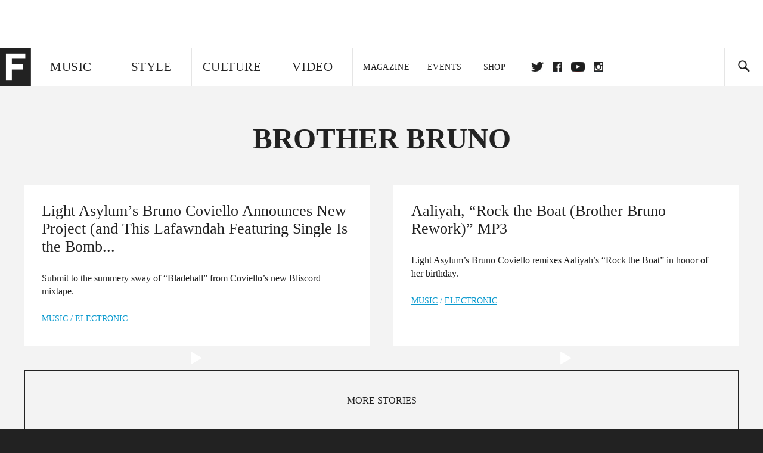

--- FILE ---
content_type: text/html; charset=utf-8
request_url: https://www.google.com/recaptcha/api2/aframe
body_size: 268
content:
<!DOCTYPE HTML><html><head><meta http-equiv="content-type" content="text/html; charset=UTF-8"></head><body><script nonce="7lTpqYfBCR5HrCJmGN_A2w">/** Anti-fraud and anti-abuse applications only. See google.com/recaptcha */ try{var clients={'sodar':'https://pagead2.googlesyndication.com/pagead/sodar?'};window.addEventListener("message",function(a){try{if(a.source===window.parent){var b=JSON.parse(a.data);var c=clients[b['id']];if(c){var d=document.createElement('img');d.src=c+b['params']+'&rc='+(localStorage.getItem("rc::a")?sessionStorage.getItem("rc::b"):"");window.document.body.appendChild(d);sessionStorage.setItem("rc::e",parseInt(sessionStorage.getItem("rc::e")||0)+1);localStorage.setItem("rc::h",'1769192976849');}}}catch(b){}});window.parent.postMessage("_grecaptcha_ready", "*");}catch(b){}</script></body></html>

--- FILE ---
content_type: application/javascript
request_url: https://www.thefader.com/packs/js/434-0732d8fb275b01d6ad06.js
body_size: 13783
content:
(self.webpackChunkapp=self.webpackChunkapp||[]).push([[434],{544:function(e,t,s){"use strict";s.r(t);var a=s(6540);class i extends a.Component{constructor(e){super(e),this.state={items:[],count:0,isLoading:!1},this.loadMoreItems=this.loadMoreItems.bind(this)}componentDidMount(){console.log("InfiniteList componentDidMount")}isItemLoaded=({index:e})=>!!this.state.items[e];async loadMoreItems(){if(console.log("loadMoreItems: "),this.state.isLoading)return;this.setState({isLoading:!0}),console.log("loadMoreItems loading...");let e=await fetch("/fashion/infinite_load_more"),t=await e.json();console.log("data: ",t);let s=this.state.items;return s.push(t),this.setState({items:s,isLoading:!1,count:s.length}),console.log("loadMoreItems loaded."),t}renderItem=({index:e,style:t})=>{let s;if(console.log("renderItem: ",e),this.isItemLoaded({index:e})){const t=this.state.items[e];console.log("item: ",t),s="loaded",s=t.html}else s="Loading...";return a.createElement("div",{style:t,dangerouslySetInnerHTML:{__html:s}})};renderItems(){return this.state.items.map((e,t)=>this.renderItem(t))}render(){return console.log("InfiniteList render"),a.createElement("div",{className:"fashion-vertical"},this.renderItems())}}t.default=i},1030:function(e,t,s){"use strict";s.r(t);var a=s(6540),i=s(9068),n=s(713),o=s(22);const r=[];console.log("itemCount: ",1e3);var l=r.length+1;console.log("rowCount: ",l);class c extends a.Component{constructor(e){super(e),this.state={items:[],count:0,isLoading:!1},this.loadMoreItems2=this.loadMoreItems2.bind(this)}componentDidMount(){console.log("FashionList componentDidMount")}isItemLoaded=({index:e})=>!!this.state.items[e];loadMoreItems=(e,t)=>{if(console.log("loadMoreItems: ",e,t),!this.state.isLoading)return this.setState({isLoading:!0}),console.log("loadNextPage loading..."),fetch(`/fashion/load_more?start_index=${e}&stop_index=${t}`).then(e=>{let t=e.json();console.log("data: ",t);let s=this.state.items;s.push(e),this.setState({items:s,isLoading:!1,count:s.length}),console.log("loadNextPage loaded.")})};async loadMoreItems2(e,t){if(console.log("loadMoreItems: ",e,t),this.state.isLoading)return;this.setState({isLoading:!0}),console.log("loadMoreItems loading...");let s=await fetch(`/fashion/load_more?start_index=${e}&stop_index=${t}`),a=await s.json();console.log("data: ",a);let i=this.state.items;return i.push(a),this.setState({items:i,isLoading:!1,count:i.length+1}),console.log("loadMoreItems loaded."),a}renderItem=({index:e,style:t})=>{let s;if(console.log("renderItem: ",e),this.isItemLoaded({index:e})){const t=this.state.items[e];console.log("item: ",t),s="loaded",s=t.html}else s="Loading...";return a.createElement("div",{style:t,dangerouslySetInnerHTML:{__html:s}})};render(){console.log("FashionList render");let e=this.state.count+1;return a.createElement("div",{className:"fashion-vertical"},a.createElement(n.Ay,null,({height:t,width:s})=>a.createElement(o.A,{isItemLoaded:this.isItemLoaded,itemCount:e,loadMoreItems:this.loadMoreItems2},({onItemsRendered:n,ref:o})=>a.createElement(i.Y1,{className:"List",height:t,itemCount:e,itemSize:300,width:s,onItemsRendered:n,ref:o},this.renderItem))))}}t.default=c},1093:function(e,t,s){"use strict";s.r(t);var a=s(6540);class i extends a.Component{constructor(e){super(e),this.state={hasError:!1}}static getDerivedStateFromError(e){return{hasError:!0}}componentDidCatch(e,t){console.log("AppleMusic error: ",e),console.log("AppleMusic error info: ",t)}render(){if(this.state.hasError){let e="apple-music-player song";return a.createElement("div",{className:e},a.createElement("div",{className:"am__loading"},a.createElement("div",{className:"am__loading__logo"},a.createElement("span",{className:"logo"}))),a.createElement("div",{className:"error-message"},"We're sorry but something went wrong."))}return this.props.children}}t.default=i},1389:function(e,t,s){"use strict";e.exports=s.p+"static/components/apple_music/addToLib-ba72636bb68c80c6b260.png"},1544:function(e,t,s){"use strict";s.r(t);var a=s(6540);class i extends a.Component{render(){return a.createElement("div",null,a.createElement("div",{dangerouslySetInnerHTML:{__html:'\n<?xml version="1.0" encoding="UTF-8" standalone="no"?>\n<svg\nxmlns:dc="http://purl.org/dc/elements/1.1/"\nxmlns:cc="http://web.resource.org/cc/"\nxmlns:rdf="http://www.w3.org/1999/02/22-rdf-syntax-ns#"\nxmlns:svg="http://www.w3.org/2000/svg"\nxmlns="http://www.w3.org/2000/svg"\nxml:space="preserve"\nversion="1.0"\nid="layer1"\nwidth="30px" height="30px"\nviewBox="0 0 75 75"><metadata\nid="metadata1"><rdf:RDF><cc:Work\nrdf:about=""><dc:format>image/svg+xml</dc:format><dc:type\nrdf:resource="http://purl.org/dc/dcmitype/StillImage" /></cc:Work></rdf:RDF></metadata><g\nid="g1"><polygon\nid="polygon1"\npoints="39.389,13.769 22.235,28.606 6,28.606 6,47.699 21.989,47.699 39.389,62.75 39.389,13.769"\nstyle="stroke:#111111;stroke-width:5;stroke-linejoin:round;fill:#111111;"\n/><path id="path1"\nd="M 48.128,49.03 C 50.057,45.934 51.19,42.291 51.19,38.377 C 51.19,34.399 50.026,30.703 48.043,27.577"\nstyle="fill:none;stroke:#111111;stroke-width:5;stroke-linecap:round"/>\n<path id="path2"\nd="M 55.082,20.537 C 58.777,25.523 60.966,31.694 60.966,38.377 C 60.966,44.998 58.815,51.115 55.178,56.076"\nstyle="fill:none;stroke:#111111;stroke-width:5;stroke-linecap:round"/>\n<path id="path1"\nd="M 61.71,62.611 C 66.977,55.945 70.128,47.531 70.128,38.378 C 70.128,29.161 66.936,20.696 61.609,14.01"\nstyle="fill:none;stroke:#111111;stroke-width:5;stroke-linecap:round"/>\n</g>\n</svg>'}}))}}t.default=i},1602:function(e,t,s){"use strict";e.exports=s.p+"static/components/apple_music/pause-0669e6e24e4ccb406e1d.png"},1797:function(){React.Component},1937:function(e,t,s){"use strict";e.exports=s.p+"static/components/apple_music/am-logo-with-fader5-435172e45924835855a1.png"},2380:function(e,t,s){"use strict";e.exports=s.p+"static/components/apple_music/am-logo-black-fa0d10fd20c848a9b803.png"},2603:function(e,t,s){"use strict";s.r(t);var a=s(6540);class i extends a.Component{render(){return a.createElement("div",null,"I'm the footer")}}i.propTypes={}},2878:function(e,t,s){"use strict";s.r(t);var a=s(6540),i=s(8849);class n extends a.Component{constructor(e){super(e);let t=0;this.props.mediaItem.relationships.tracks.data.map(e=>t+=e.attributes.durationInMillis),this.state={totalDurationInMillis:t}}getTime(e){e&&!isNaN(e)||(e=0);const t=1e3*Math.round(e/1e3),s=new Date(t);return`${s.getUTCHours()} Hours, ${s.getUTCMinutes()} Minutes`}getReleased(){return new Date(this.props.mediaItem.attributes.releaseDate).toDateString()}getUpdated(){return new Date(this.props.mediaItem.attributes.lastModifiedDate).toDateString()}getReleasedOrUpdated(){return this.props.mediaItem.attributes.releaseDate?a.createElement("div",{className:"am__tracklist__footer__release"},"Released: ",this.getReleased()):a.createElement("div",{className:"am__tracklist__footer__release"},"Updated: ",this.getUpdated())}render(){let e=this.props.mediaItem.relationships.tracks.data.map((e,t)=>a.createElement(i.default,{music:this.props.music,track:e,index:t,key:e.id,mediaType:this.props.mediaType})),t=this.getTime(this.state.totalDurationInMillis),s="";return this.props.mediaItem.attributes.description&&(s=a.createElement("div",{className:"am__tracklist__editorial"},a.createElement("div",{className:"notes"},this.props.mediaItem.attributes.description.short))),a.createElement("div",{className:"am__tracklist playlist top-gradient-visible"},s,a.createElement("ul",{className:"am__tracklist__tracks"},e),a.createElement("div",{className:"am__tracklist__footer"},a.createElement("div",{className:"am__tracklist__footer__duration"},this.props.mediaItem.relationships.tracks.data.length," Songs,"," ",t),this.getReleasedOrUpdated(),a.createElement("div",{className:"am__tracklist__footer__copyright"},this.props.mediaItem.attributes.copyright)))}}t.default=n},2954:function(e,t,s){"use strict";e.exports=s.p+"static/components/apple_music/am-logo-with-fader6-d67309700d9a81310a35.png"},3230:function(e,t,s){"use strict";s.r(t);var a=s(6540),i=s(9827),n=s(7612),o=(s(1093),s(4509)),r=s(2878);class l extends a.Component{constructor(e){super(e),this.developerToken="eyJhbGciOiJFUzI1NiIsInR5cCI6IkpXVCIsImtpZCI6IkFEMzgzNUtLQzQifQ.eyJpYXQiOjE2MDQxNzYzMzEsImV4cCI6MTYxOTcyODMzMSwiaXNzIjoiSEZFNVRBQzdOVCJ9.S4tpEufpb2wfSO6BlrN_h6_jOSYz0vOubyYA_ccROG6qmBrkXUlv74JI5cMY_wvZTN1EPc6MO8EhlMHLpvD44w",MusicKit.configure({developerToken:this.developerToken,app:{name:"The FADER",build:"1"}}),this.music=MusicKit.getInstance(),this.state={mediaItem:null,isPlaying:!1,isLoading:!1,playbackTime:0,isAuthorized:this.music.isAuthorized,nowPlayingItem:null,isOverlay:!1,showUpsell:!1,showLogout:!1,upsellClosed:!1},this.props.song_id?(this.state.mediaType="song",this.state.mediaId=this.props.song_id):this.props.playlist_id?(this.state.mediaType="playlist",this.state.mediaId=this.props.playlist_id):this.props.album_id&&(this.state.mediaType="album",this.state.mediaId=this.props.album_id),this.handlePlaybackTimeDidChange=this.handlePlaybackTimeDidChange.bind(this),this.handlePlaybackStateDidChange=this.handlePlaybackStateDidChange.bind(this),this.handleAuthorizationStatusDidChange=this.handleAuthorizationStatusDidChange.bind(this),this.handleMediaItemDidChange=this.handleMediaItemDidChange.bind(this),this.signIn=this.signIn.bind(this),this.signOut=this.signOut.bind(this),this.closeUpsellModal=this.closeUpsellModal.bind(this),this.closeLogoutModal=this.closeLogoutModal.bind(this),this.tryItNow=this.tryItNow.bind(this),this.showLogoutModal=this.showLogoutModal.bind(this),this.play=this.play.bind(this)}componentDidMount(){console.log("AppleMusic componentDidMount"),document.addEventListener("musickitloaded",function(){console.log("componentDidMount musickitloaded")}),this.sendGaEvent("willLoad"),this.setup(),this.music.addEventListener(MusicKit.Events.playbackTimeDidChange,this.handlePlaybackTimeDidChange),this.music.addEventListener(MusicKit.Events.playbackStateDidChange,this.handlePlaybackStateDidChange),this.music.addEventListener(MusicKit.Events.authorizationStatusDidChange,this.handleAuthorizationStatusDidChange),this.music.addEventListener(MusicKit.Events.mediaItemDidChange,this.handleMediaItemDidChange)}getPlayerType(){return this.props.playlist_id?"Playlist":this.props.album_id?"Album":"Song"}getMediaId(){return this.props.playlist_id?this.props.playlist_id:this.props.album_id?this.props.album_id:this.props.song_id}getMetaInfo(){if(this.state.mediaItem)return this.props.playlist_id?this.state.mediaItem.attributes.name+" - "+this.state.mediaItem.attributes.curatorName:(this.props.album_id,this.state.mediaItem.attributes.name+" - "+this.state.mediaItem.attributes.artistName)}async setup(){let e;"song"==this.state.mediaType?(e=await this.music.api.song(this.props.song_id),await this.music.setQueue({song:e.id})):"playlist"==this.state.mediaType?(e=await this.music.api.playlist(this.props.playlist_id),await this.music.setQueue({playlist:e.id})):"album"==this.state.mediaType&&(e=await this.music.api.album(this.props.album_id),await this.music.setQueue({album:e.id})),console.log("setup, check queue: ",this.music.player._queue),this.setState({mediaItem:e,isPlaying:!1,isLoading:!1}),this.sendGaEvent("didLoad"),this.sendFbEvent("Apple_player_impressions")}sendGaEvent(e){(0,window.ga)("send","event",{eventCategory:"Apple Music Player",eventAction:e,eventLabel:this.getPlayerType(),dimension15:this.getMetaInfo()})}sendFbEvent(e){var t,s,a,i,n,o;t=window,s=document,a="script",t.fbq||(i=t.fbq=function(){i.callMethod?i.callMethod.apply(i,arguments):i.queue.push(arguments)},t._fbq||(t._fbq=i),i.push=i,i.loaded=!0,i.version="2.0",i.queue=[],(n=s.createElement(a)).async=!0,n.src="https://connect.facebook.net/en_US/fbevents.js",(o=s.getElementsByTagName(a)[0]).parentNode.insertBefore(n,o)),fbq("init","1585976395046779"),fbq("trackSingleCustom","1585976395046779",e),console.log("sent fb event: ",e)}handlePlaybackTimeDidChange(){!this.state.isAuthorized&&this.state.playbackTime>=15&&!this.state.upsellClosed&&"2"!=this.props.version&&this.setState({showUpsell:!0,isOverlay:!0}),this.setState({playbackTime:this.state.playbackTime+1})}async handlePlaybackStateDidChange(){if(console.log("handlePlaybackStateDidChange: ",MusicKit.PlaybackStates[this.music.player.playbackState]),this.music.player.playbackState==MusicKit.PlaybackStates.loading)this.setState({isLoading:!0});else if(this.music.player.playbackState==MusicKit.PlaybackStates.playing)this.setState({isPlaying:!0,isLoading:!1}),this.sendGaEvent("didPlay"),this.sendFbEvent("Apple_player_play");else if(this.music.player.playbackState==MusicKit.PlaybackStates.ended)"song"==this.state.mediaType&&(await this.music.player.pause(),this.setState({isPlaying:!1,isLoading:!1}));else if(this.music.player.playbackState==MusicKit.PlaybackStates.paused){let e=!1,t=!1;"2"==this.props.version||this.state.isAuthorized||(e=!0,t=!0),this.setState({isPlaying:!1,isOverlay:e,showUpsell:t}),this.sendGaEvent("didPause")}}async handleAuthorizationStatusDidChange(){this.music.isAuthorized?(this.setState({isAuthorized:!0,isOverlay:!1,showUpsell:!1}),await this.setup(),this.sendGaEvent("didAuthorize"),this.sendFbEvent("Apple_user")):(this.setState({isAuthorized:!1,isOverlay:!1,showLogout:!1}),await this.setup(),this.sendGaEvent("didUnauthorize"))}handleMediaItemDidChange(){let e=this.music.player.nowPlayingItem;this.setState({nowPlayingItem:e})}async play(){console.log("play"),this.sendGaEvent("willPlay"),await this.music.player.play()}async skip(){this.sendGaEvent("willSkip"),await this.music.player.skipToNextItem()}async pause(){this.sendGaEvent("willPause"),await this.music.player.pause()}async signIn(){this.sendGaEvent("willAuthorize"),await this.music.authorize()}async signOut(){this.sendGaEvent("willUnauthorize"),await this.music.unauthorize()}showLogoutModal(){this.setState({isOverlay:!0,showLogout:!0})}closeUpsellModal(){this.setState({isOverlay:!1,showUpsell:!1,upsellClosed:!0})}closeLogoutModal(){this.setState({isOverlay:!1,showLogout:!1})}tryItNow(){let e="";e="2"==this.props.version?"song"==this.state.mediaType?"https://music.apple.com/subscribe?app=music&mttnsiteid=125115&mttnagencyid=2433&mttncc=US&mttnpid=361319&itscg=20300&itsct=rv_eve&mttnsubad=20110006536&country_code=US&at=1010lsF4&ct=20110006536&HOLD":"album"==this.state.mediaType?"https://music.apple.com/subscribe?app=music&mttnsiteid=125115&mttnagencyid=2433&mttncc=US&mttnpid=361319&itscg=20300&itsct=rv_eve&mttnsubad=20110006537&country_code=US&at=1010lsF4&ct=20110006537&HOLD":"https://music.apple.com/subscribe?app=music&mttnsiteid=125115&mttnagencyid=2433&mttncc=US&mttnpid=361319&itscg=20300&itsct=rv_eve&mttnsubad=20110006538&country_code=US&at=1010lsF4&ct=20110006538&HOLD":"https://music.apple.com/subscribe?app=music&mttnsiteid=125115&mttnagencyid=2433&mttncc=US&mttnpid=361319&itscg=20300&itsct=rv_eve&mttnsubad=20110006174&country_code=US&at=1010lsF4&ct=20110006174",this.sendGaEvent("willTry"),this.sendFbEvent("Apple_player_free_trial"),console.log("tryItNowLink: ",e),window.open(e,"_new")}render(){if(null==this.state.mediaItem){let e="apple-music-player ".concat(this.state.mediaType);return a.createElement("div",{className:e},a.createElement("div",{className:"am__loading"},a.createElement("div",{className:"am__loading__logo"},a.createElement("span",{className:"logo"}))))}var e=this.renderPlayer();return a.createElement("div",null,e)}renderSignIn(){return this.state.isAuthorized?a.createElement("button",{className:"am__header__auth authorized",onClick:this.showLogoutModal},a.createElement("span",{className:"icon"})):a.createElement("button",{className:"am__header__auth unauthorized",onClick:this.signIn},"Sign In For Full Playback")}renderTrackList(){return a.createElement(r.default,{music:this.music,mediaItem:this.state.mediaItem,mediaType:this.state.mediaType})}renderPlayer(){let e="",t="",s="",i="apple-music-player ".concat(this.state.mediaType);this.state.isOverlay&&(i+=" overlay"),"2"==this.props.version&&(i=i.concat(" version2")),i=this.state.isAuthorized?i.concat(" authorized"):i.concat(" unauthorized");let n="";"2"==this.props.version&&(n=this.renderPop());let r="";"playlist"!=this.state.mediaType&&"album"!=this.state.mediaType||(r=this.renderTrackList()),this.state.mediaItem&&(e=this.renderArtwork(),t=this.state.mediaItem.attributes.name,"song"==this.state.mediaType||"album"==this.state.mediaType?s=this.state.mediaItem.attributes.artistName:"playlist"==this.state.mediaType&&(s=this.state.mediaItem.attributes.curatorName)),this.state.nowPlayingItem&&("song"==this.state.mediaType?s=this.state.nowPlayingItem.attributes.artistName+" \u2014 "+this.state.nowPlayingItem.title:"playlist"==this.state.mediaType?(t=this.state.nowPlayingItem.attributes.name,s=this.state.nowPlayingItem.attributes.artistName+" \u2014 "+this.state.mediaItem.attributes.curatorName):"album"==this.state.mediaType&&(t=this.state.nowPlayingItem.attributes.name,s=this.state.nowPlayingItem.attributes.artistName+" \u2014 "+this.state.mediaItem.attributes.name));let l=this.state.mediaItem.attributes.description?a.createElement("p",{className:"description"},this.state.mediaItem.attributes.description.short):"",c="playlist"==this.state.mediaType||"album"==this.state.mediaType?a.createElement("div",null,a.createElement("div",{className:"song__count"},this.state.mediaItem.relationships.tracks.data.length," Songs"),l):"",d="";return d=this.state.nowPlayingItem?"explicit"==this.state.nowPlayingItem.attributes.contentRating?"badge explicit":"badge":"explicit"==this.state.mediaItem.attributes.contentRating?"badge explicit":"badge",a.createElement("div",{className:i},a.createElement("div",{className:"am__container"},a.createElement("div",{className:"am__header"},a.createElement("button",{className:"am__header__logo"},a.createElement("span",{className:"logo"})),this.renderSignIn()),a.createElement("div",{className:"am__body"},a.createElement("div",{className:"am__artwork"},a.createElement("div",{onClick:this.play,className:"am__artwork__container"},e),c),a.createElement("div",{className:"am__lcd"},a.createElement("div",{className:"am__info"},a.createElement("div",{onClick:this.play,className:"am__info__name"},a.createElement("span",{className:"name"},t),a.createElement("span",{className:d})),a.createElement("div",{className:"am__info__sub"},a.createElement("span",null,s))),a.createElement("div",{className:"am__controls"},a.createElement("div",{className:"am__controls__container"},this.renderControl(),a.createElement(o.default,{mediaItem:this.state.nowPlayingItem,music:this.music}),a.createElement("div",{className:"am__scrub__time"},a.createElement("span",{className:"time"},this.getCurrentPlaybackDuration())),a.createElement("button",{className:"am__share"})))))),n,r,this.renderUpsellModal(),this.renderLogoutModal())}renderPop(){return a.createElement("div",{className:"am__pop"},a.createElement("div",{className:"am__modal__ctas"},a.createElement("button",{className:"cta",onClick:this.tryItNow},"Start Free Trial"),a.createElement("button",{className:"login",onClick:this.signIn},"Sign In For Full Playback")),a.createElement("div",{className:"am__modal__copy"},"Play FADER approved playlists, songs, and albums. New members get 3 months free. ",a.createElement("span",null,"Terms apply.")))}getCurrentPlaybackDuration(){return this.getTime(1e3*this.music.player.currentPlaybackTimeRemaining)}getTime(e){e&&!isNaN(e)||(e=0);const t=1e3*Math.round(e/1e3),s=new Date(t);return`${s.getUTCMinutes()}:${String(`0${s.getUTCSeconds()}`).slice(-2)}`}renderArtwork(){let e=MusicKit.formatArtworkURL(this.state.mediaItem.attributes.artwork,600,600);return a.createElement("img",{src:e})}renderControl(){if(this.state.isLoading)return a.createElement("div",{className:"am__control"},a.createElement("div",{className:"am__controls__spinner"},a.createElement(i.g,{icon:n.z1})));let e="playlist"==this.state.mediaType||"album"==this.state.mediaType?a.createElement("button",{class:"skip",onClick:this.skip.bind(this)},a.createElement("span",{class:"icon"})):"",t=this.state.isPlaying?a.createElement("button",{className:"pause",onClick:this.pause.bind(this)},a.createElement("span",{className:"icon"})):a.createElement("button",{className:"play",onClick:this.play},a.createElement("span",{className:"icon"}));return a.createElement("div",{className:"am__control"},t,e)}renderUpsellModal(){let e="am__modal am__modal--upsell";return this.state.showUpsell?e+=" show":e+=" hide",a.createElement("div",{className:e},a.createElement("div",{className:"am__modal__overlay"}),a.createElement("button",{className:"am__modal__close",onClick:this.closeUpsellModal}),a.createElement("div",{className:"am__modal__bg"},a.createElement("div",{className:"am__modal__content"},a.createElement("div",{className:"am__modal__logo"}),a.createElement("div",{className:"am__modal__copy"},"Play FADER approved playlists, songs, and albums. New members get 3 months free. ",a.createElement("span",null,"Terms apply.")),a.createElement("div",{className:"am__modal__ctas"},a.createElement("button",{className:"cta",onClick:this.tryItNow},"Start Free Trial"),a.createElement("button",{className:"login",onClick:this.signIn},"Sign In For Full Playback")))))}renderLogoutModal(){let e="am__modal am__modal--logout";return this.state.showLogout?e+=" show":e+=" hide",a.createElement("div",{className:e},a.createElement("div",{className:"am__modal__overlay"}),a.createElement("button",{className:"am__modal__close",onClick:this.closeLogoutModal}),a.createElement("div",{className:"logout-modal__bg"},a.createElement("div",{className:"logout-modal__content"},a.createElement("div",{className:"logout-modal__icon"}),a.createElement("div",{className:"logout-modal__container"},a.createElement("div",{className:"logout-modal__message"},"You're signed in to Apple\xa0Music."," "),a.createElement("button",{className:"logout-modal__button",onClick:this.signOut},"Sign Out")))))}}t.default=l},3263:function(e,t,s){"use strict";s.r(t);var a=s(6540),i=(s(4479),s(9410),s(7579));class n extends a.Component{constructor(e){let t;super(e),console.log("items: ",e),t=e.initialItems?JSON.parse(e.initialItems):[],this.state={items:t,isLoading:!1,isEndReached:!1},this.onReachThreshold=this.onReachThreshold.bind(this),this.renderList=this.renderList.bind(this),this.setDangerousHtml=this.setDangerousHtml.bind(this)}loadMorePath=()=>`load_more?page=${this.state.items.length}`;async onReachThreshold(){console.log("onReachThreshold"),this.setState({isLoading:!0}),console.log("loading...");let e=await fetch(this.loadMorePath()),t=await e.json();console.log("data: ",t),this.setState(({items:e})=>({isLoading:!1,items:e.concat(t)})),this.afterAddItems()}afterAddItems=()=>{console.log("afterAddItems")};renderItems=()=>this.state.items.map(e=>this.renderItem(e));renderItem=e=>a.createElement("div",{className:this.props.itemClassName,key:e.id});renderList(e){let t=e.sentinel;return console.log("renderList: ",t),a.createElement("div",{className:this.props.className},this.renderItems(),t)}render(){return a.createElement(i.default,{throttle:100,threshold:2e3,isLoading:this.state.isLoading,hasMore:!this.state.isEndReached,onLoadMore:this.onReachThreshold,render:this.renderList})}setDangerousHtml(e,t){if(null===t)return;const s=document.createRange();s.selectNodeContents(t),s.deleteContents(),t.appendChild(s.createContextualFragment(e))}}t.default=n},3651:function(){React.Component},3779:function(){},3962:function(e,t,s){"use strict";s.r(t);var a=s(6540),i=s(9410);class n extends a.Component{constructor(e){let t;super(e),console.log("items: ",e),t=e.initialItems?JSON.parse(e.initialItems):[],this.state={items:t,isLoading:!1,isEndReached:!1},this.onReachThreshold=this.onReachThreshold.bind(this)}async onReachThreshold(){console.log("onReachThreshold"),this.setState({isLoading:!0}),console.log("loading...");let e=await fetch(`/fashion/infinite_load_more?page=${this.state.items.length}`),t=await e.json();console.log("data: ",t),this.setState(({items:e})=>({isLoading:!1,items:e.concat(t)}))}renderItems=()=>this.state.items.map(e=>a.createElement("div",{key:e.id,dangerouslySetInnerHTML:{__html:e.html}}));render(){return a.createElement("div",{class:"fashion-vertical"},a.createElement(i.InfiniteScroll,{throttle:100,threshold:2e3,isLoading:this.state.isLoading,hasMore:!this.state.isEndReached,onLoadMore:this.onReachThreshold},this.renderItems(),this.state.isLoading&&a.createElement("li",{className:"InfiniteList__Item"},"Loading...")))}}t.default=n},4077:function(e,t,s){"use strict";e.exports=s.p+"static/components/apple_music/explicit-c2dc60325238e31bbee8.svg"},4274:function(){React.Component},4387:function(e,t,s){"use strict";s.r(t)},4509:function(e,t,s){"use strict";s.r(t);var a=s(6540);class i extends a.Component{constructor(e){super(e),this.state={isScrubbing:!1,scrubbingPosition:0},this.onStartScrubbing=this.onStartScrubbing.bind(this),this.onEndScrubbing=this.onEndScrubbing.bind(this),this.onScrub=this.onScrub.bind(this),this.getCurrentPlaybackDuration=this.getCurrentPlaybackDuration.bind(this),this.getCurrentPlaybackTime=this.getCurrentPlaybackTime.bind(this),this.music=MusicKit.getInstance()}getCurrentPlaybackDuration(){return 7.8}getCurrentPlaybackTime(){return 3.23}getScrubberValue(){return this.state.isScrubbing?this.state.scrubbingPosition:this.props.music.player?this.props.music.player.currentPlaybackTime:0}onScrub(e){this.setState({scrubbingPosition:e.target.value})}onStartScrubbing(e){this.setState({isScrubbing:!0,scrubbingPosition:e.target.value})}async onEndScrubbing(e){await this.props.music.player.seekToTime(e.target.value),this.setState({isScrubbing:!1,scrubbingPosition:null})}render(){return a.createElement("div",{className:"am__scrub"},a.createElement("div",{className:"am__scrub__progress_bar"},this.renderProgress()))}getDuration(){return this.props.mediaItem?this.props.music.isAuthorized?this.props.mediaItem.attributes.durationInMillis/1e3:30:0}timeToPercent(e,t){return 0===t?0:Math.floor(100*e/t)}getCurrentBufferedProgress(){return this.props.music.player.currentBufferedProgress}renderProgress(){const e=this.props.music?this.getCurrentBufferedProgress():0,t=this.getDuration(),s=this.props.music?this.timeToPercent(this.props.music.player.currentPlaybackTime,t):0,i="#dadae1",n="#a4aab3";return a.createElement("input",{className:"progress_bar",style:{background:`linear-gradient(\n            to right,\n            ${n} 0%,\n            ${n} ${s}%,\n            ${i} ${s}%,\n            ${i} ${e}%,\n            #eeeeee ${e}%,\n            #eeeeee 100%\n          ) no-repeat`},type:"range",value:this.getScrubberValue(),onChange:this.onScrub,onMouseDown:this.onStartScrubbing,onTouchStart:this.onStartScrubbing,onMouseUp:this.onEndScrubbing,onTouchEnd:this.onEndScrubbing,min:0,max:t,step:1})}getTime(e){e&&!isNaN(e)||(e=0);const t=1e3*Math.round(e/1e3),s=new Date(t);return`${s.getUTCMinutes()}:${String(`0${s.getUTCSeconds()}`).slice(-2)}`}}t.default=i},4877:function(e,t,s){"use strict";s.r(t)},5032:function(e,t,s){"use strict";e.exports=s.p+"static/components/apple_music/play-8996272cf4862130ce2a.png"},5190:function(e,t,s){"use strict";e.exports=s.p+"static/components/apple_music/user2-e68e91d99d48fb82d2e5.svg"},5501:function(e,t,s){"use strict";s.r(t);var a=s(6540),i=(s(9410),s(7579)),n=s(9814);class o extends a.Component{constructor(e){let t,s;super(e),console.log("items: ",e),t=e.initialItems?JSON.parse(e.initialItems):[],s=!(!t[0]||!t[0].is_end_reached)&&t[0].is_end_reached,this.state={items:t,isLoading:!1,isEndReached:t[0].is_end_reached},this.onReachThreshold=this.onReachThreshold.bind(this),this.renderList=this.renderList.bind(this)}loadMorePath=()=>{let e=window.location,t=e.protocol+"//"+e.host+e.pathname,s=e.search.split("?")[1];return t=`${t}/load_more?page=${this.state.items.length}`,s&&(t=t+"&"+s),t};async onReachThreshold(){console.log("onReachThreshold"),this.setState({isLoading:!0}),console.log("loading...");let e=await fetch(this.loadMorePath()),t=await e.json();console.log("data: ",t),this.setState(({items:e})=>({isLoading:!1,items:e.concat(t),isEndReached:t.is_end_reached})),this.afterAddItems()}afterAddItems=()=>{console.log("afterAddItems")};renderItem=e=>a.createElement(n.default,{itemClassName:this.props.itemClassName,key:e.id,item:e});renderItems=()=>this.state.items.map(e=>this.renderItem(e));renderList(e){let t=e.sentinel;return console.log("renderList: ",t),a.createElement("div",{className:this.props.className},this.renderItems(),t)}render(){return a.createElement(i.default,{throttle:100,threshold:2e3,isLoading:this.state.isLoading,hasMore:!this.state.isEndReached,onLoadMore:this.onReachThreshold,render:this.renderList})}}t.default=o},5737:function(e,t,s){"use strict";s.r(t);var a=s(6540),i=s(9016);class n extends a.Component{render(){return console.log("TopExpanded"),a.createElement("section",{class:"top"},a.createElement("div",{class:"top-upper"},a.createElement("div",{class:"top-left"}),a.createElement("div",{class:"top-middle"},a.createElement("div",{class:"site-logo"},a.createElement("a",{href:"/"},a.createElement(i.default,null)))),a.createElement("div",{class:"top-right"})),a.createElement("div",{class:"top-lower"},a.createElement("div",{class:"top-left"}),a.createElement("div",{class:"top-middle"},a.createElement("div",{class:"nav-link"},a.createElement("a",{href:"/music"},"MUSIC")),a.createElement("div",{class:"nav-link"},a.createElement("a",{href:"/style"},"STYLE")),a.createElement("div",{class:"nav-link"},a.createElement("a",{href:"/culture"},"CULTURE")),a.createElement("div",{class:"nav-link"},a.createElement("a",{href:"/magazine"},"MAGAZINE")),a.createElement("div",{class:"nav-link"},a.createElement("a",{href:"https://shop.thefader.com"},"SHOP"))),a.createElement("div",{class:"top-right"},this.renderSocials())))}renderSocials(){return a.createElement("div",{class:"social-icons"},a.createElement("div",{id:"new_socials_bottom",class:"new_socials_footer  "},a.createElement("a",{target:"new",href:"https://www.facebook.com/sharer/sharer.php?u=https%3A%2F%2Flocalhost%3A3000%2F2019%2F10%2F23%2Fwale-wow-thats-crazy-album-interview%3Futm_source%3Df%26utm_medium%3Dfb%26utm_campaign%3Dshare",class:"new_social_footer_button facebook new_social_share_button","data-ga-event-category":"Social Share","data-ga-event-label":"Facebook","data-ga-on":"click","data-ga-event-action":"cilck"},a.createElement("img",{class:"",width:"40",height:"40",src:"/assets/FDR_SocialSharing_Facebook-747312c39722d47504a80f02500b8d4ad2e36acf922bad1c83799db1bc77f605.png",alt:"Fdr socialsharing facebook"})),a.createElement("a",{target:"new",href:"https://twitter.com/intent/tweet?url=https%3A%2F%2Flocalhost%3A3000%2F2019%2F10%2F23%2Fwale-wow-thats-crazy-album-interview%3Futm_source%3Df%26utm_medium%3Dtw%26utm_campaign%3Dshare&text=Wale\u2019s push for clarity &via=thefader",class:"new_social_footer_button twitter new_social_share_button","data-ga-event-category":"Social Share","data-ga-event-label":"Twitter","data-ga-on":"click","data-ga-event-action":"cilck"},a.createElement("img",{class:"",width:"40",height:"40",src:"/assets/FDR_SocialSharing_Twitter-8d78f695280aa3f8a4461702c68e9fcbfd6042af1600c62d49fdec4b735fb57a.png",alt:"Fdr socialsharing twitter"}))))}renderSocialsSvg(){return a.createElement("div",{class:"social-icons"},a.createElement("div",{class:"social-icon"},a.createElement("a",{href:"#"},a.createElement("svg",{xmlns:"http://www.w3.org/2000/svg","aria-label":"Facebook",role:"img",viewBox:"0 0 512 512"},a.createElement("rect",{width:"512",height:"512",rx:"15%",fill:"#1877f2"}),a.createElement("path",{d:"M355.6 330l11.4-74h-71v-48c0-20.2 9.9-40 41.7-40H370v-63s-29.3-5-57.3-5c-58.5 0-96.7 35.4-96.7 99.6V256h-65v74h65v182h80V330h59.6z",fill:"#fff"})))),a.createElement("div",{class:"social-icon"},a.createElement("a",{href:"#"},a.createElement("svg",{xmlns:"http://www.w3.org/2000/svg","aria-label":"Twitter",role:"img",viewBox:"0 0 512 512"},a.createElement("rect",{width:"512",height:"512",rx:"15%",fill:"#1da1f3"}),a.createElement("path",{fill:"#fff",d:"M437 152a72 72 0 0 1-40 12 72 72 0 0 0 32-40 72 72 0 0 1-45 17 72 72 0 0 0-122 65 200 200 0 0 1-145-74 72 72 0 0 0 22 94 72 72 0 0 1-32-7 72 72 0 0 0 56 69 72 72 0 0 1-32 1 72 72 0 0 0 67 50 200 200 0 0 1-105 29 200 200 0 0 0 309-179 200 200 0 0 0 35-37"})))))}}t.default=n},5908:function(e,t,s){"use strict";s.r(t);var a=s(6540);class i extends a.Component{render(){return a.createElement("div",null,a.createElement("div",{dangerouslySetInnerHTML:{__html:'\n<?xml version="1.0" encoding="UTF-8" standalone="no"?>\n<svg\n   xmlns:dc="http://purl.org/dc/elements/1.1/"\n   xmlns:cc="http://creativecommons.org/ns#"\n   xmlns:rdf="http://www.w3.org/1999/02/22-rdf-syntax-ns#"\n   xmlns:svg="http://www.w3.org/2000/svg"\n   xmlns="http://www.w3.org/2000/svg"\n   xmlns:sodipodi="http://sodipodi.sourceforge.net/DTD/sodipodi-0.dtd"\n   xmlns:inkscape="http://www.inkscape.org/namespaces/inkscape"\n   xml:space="preserve"\n   version="1.0"\n   id="layer1"\n   width="30px"\n   height="30px"\n   viewBox="0 0 75 75"\n   inkscape:version="0.48.3.1 r9886"\n   sodipodi:docname="Mute_Icon.svg"><defs\n   id="defs3007" /><sodipodi:namedview\n   pagecolor="#ffffff"\n   bordercolor="#666666"\n   borderopacity="1"\n   objecttolerance="10"\n   gridtolerance="10"\n   guidetolerance="10"\n   inkscape:pageopacity="0"\n   inkscape:pageshadow="2"\n   inkscape:window-width="1920"\n   inkscape:window-height="1028"\n   id="namedview3005"\n   showgrid="false"\n   showguides="true"\n   inkscape:guide-bbox="true"\n   inkscape:zoom="0.649"\n   inkscape:cx="-282.4196"\n   inkscape:cy="171.8348"\n   inkscape:window-x="-8"\n   inkscape:window-y="-8"\n   inkscape:window-maximized="1"\n   inkscape:current-layer="g1"\n   inkscape:snap-smooth-nodes="false"\n   inkscape:object-paths="false"><sodipodi:guide\n     orientation="0,1"\n     position="42.491779,326.85984"\n     id="guide3009" /><sodipodi:guide\n     orientation="0,1"\n     position="118.64407,164.86903"\n     id="guide3011" /><sodipodi:guide\n     orientation="1,0"\n     position="324.34515,194.53005"\n     id="guide3005" /><sodipodi:guide\n     orientation="1,0"\n     position="462.63482,170.64715"\n     id="guide3007" /></sodipodi:namedview><metadata\n   id="metadata1"><rdf:RDF><cc:Work\n       rdf:about=""><dc:format>image/svg+xml</dc:format><dc:type\n         rdf:resource="http://purl.org/dc/dcmitype/StillImage" /><dc:title /></cc:Work></rdf:RDF></metadata><g\n   id="g1"><polygon\n   id="polygon1"\n   points="39.389,13.769 22.235,28.606 6,28.606 6,47.699 21.989,47.699 39.389,62.75 39.389,13.769"\n   style="stroke:#111111;stroke-width:5;stroke-linejoin:round;fill:#111111;" />\n\n<path\n   id="path3003"\n   d="M 48.651772,50.269646 69.395223,25.971024"\n   style="fill:none;stroke:#111111;stroke-width:5;stroke-linecap:round"\n   inkscape:connector-curvature="0"\n   sodipodi:nodetypes="cc" />\n<path\n   id="path3003-1"\n   d="M 69.395223,50.269646 48.651772,25.971024"\n   style="fill:none;stroke:#111111;stroke-width:5;stroke-linecap:round"\n   inkscape:connector-curvature="0"\n   sodipodi:nodetypes="cc" /></g>\n</svg>'}}))}}t.default=i},6338:function(e,t,s){"use strict";s.r(t);s(6540),s(4217)},6877:function(e,t,s){"use strict";s.r(t);var a=s(6540);class i extends a.Component{constructor(){super(),this.state={showNav:!1,showSearch:!1}}toggleNav(){console.log(this),console.log("toggleNav"),this.setState(e=>({showNav:!e.showNav}))}toggleSearch(){console.log("toggleSearch"),this.setState(e=>({showSearch:!e.showSearch}))}render(){if(this.state.showNav)var e=this.renderNav();else e="";if(this.state.showSearch){var t=this.renderSearch();s=""}else{t="";var s=this.renderTop()}return a.createElement("header",{className:"header"},s,t,e)}renderTop(){return a.createElement("div",{className:"top"},a.createElement("div",{className:"hamburger_wrap",onClick:this.toggleNav.bind(this),"data-ga-event-category":"Hamburger Nav Expand Mobile","data-ga-event-action":"click","data-ga-on":"click"},a.createElement("div",{className:"hamburger"},"ham")),a.createElement("div",{className:"header_logo_wrap","data-ga-event-category":"Logo Nav","data-ga-event-action":"click","data-ga-on":"click"},a.createElement("a",{href:"/"},a.createElement("div",{className:"header_logo"},"The FADER"))),a.createElement("div",{className:"search_wrap",onClick:this.toggleSearch.bind(this),"data-ga-event-category":"Search Nav Expand Mobile","data-ga-event-action":"click","data-ga-on":"click"},a.createElement("div",{className:"search"},"search")))}renderNav(){return a.createElement("div",{className:"nav_wrapper"},a.createElement("nav",null,a.createElement("a",{href:"/music","data-ga-event-category":"Music Nav Mobile","data-ga-event-action":"click","data-ga-on":"click"},"Music"),a.createElement("a",{href:"/style","data-ga-event-category":"Style Nav Mobile","data-ga-event-action":"click","data-ga-on":"click"},"Style"),a.createElement("a",{href:"/culture","data-ga-event-category":"Culture Nav Mobile","data-ga-event-action":"click","data-ga-on":"click"},"Culture"),a.createElement("a",{href:"/magazine","data-ga-event-category":"Magazine Nav Mobile","data-ga-event-action":"click","data-ga-on":"click"},"Magazine"),a.createElement("a",{href:"https://shop.thefader.com","data-ga-event-category":"Shop Nav Mobile","data-ga-event-action":"click","data-ga-on":"click"},"Shop")),a.createElement("div",{className:"sub_nav"},a.createElement("a",{href:"https://www.facebook.com/thefader",target:"new",className:"facebook","data-ga-event-category":"Facebook Nav Mobile","data-ga-event-action":"click","data-ga-on":"click"},"facebook"),a.createElement("a",{href:"https://twitter.com/thefader",target:"new",className:"twitter","data-ga-event-category":"Twitter Nav Mobile","data-ga-event-action":"click","data-ga-on":"click"},"twitter"),a.createElement("a",{href:"https://www.instagram.com/thefader",target:"new",className:"instagram","data-ga-event-category":"Instagram Nav Mobile","data-ga-event-action":"click","data-ga-on":"click"},"instagram")))}renderSearch(){return a.createElement("div",{className:"top"},a.createElement("form",{className:"search_form",action:"/search",method:"GET","data-ga-event-category":"Search Nav Execute Mobile","data-ga-event-action":"click","data-ga-on":"click"},a.createElement("input",{autoFocus:!0,type:"text",name:"query",placeholder:"Press Enter to Search"})),a.createElement("div",{className:"search_wrap",onClick:this.toggleSearch.bind(this)},a.createElement("div",{className:"search_close"},"close")))}}t.default=i},6900:function(e,t,s){var a={"./AppleMusicContainer":9612,"./AppleMusicContainer.js":9612,"./ArticleItem":7891,"./ArticleItem.js":7891,"./ArticleList":8992,"./ArticleList.js":8992,"./AudioToggle":7944,"./AudioToggle.js":7944,"./FInfiniteList":544,"./FInfiniteList.js":544,"./FashionList":1030,"./FashionList.js":1030,"./FashionList2":9950,"./FashionList2.js":9950,"./FashionListIO":6338,"./FashionListIO.js":6338,"./Header":6877,"./Header.js":6877,"./HeaderV4":8191,"./HeaderV4.js":8191,"./InfiniteScroll":7281,"./InfiniteScroll.js":7281,"./InfiniteScrollSimple":7579,"./InfiniteScrollSimple.js":7579,"./SectionItem":9814,"./SectionItem.js":9814,"./SectionList":5501,"./SectionList.js":5501,"./SectionList2":3263,"./SectionList2.js":3263,"./VerticalList":7786,"./VerticalList.js":7786,"./VerticalList2":3962,"./VerticalList2.js":3962,"./apple_music/AppleMusic":3230,"./apple_music/AppleMusic.js":3230,"./apple_music/AppleMusic.scss":4877,"./apple_music/ErrorBoundary":1093,"./apple_music/ErrorBoundary.js":1093,"./apple_music/PlayerTime":4509,"./apple_music/PlayerTime.js":4509,"./apple_music/TrackList":2878,"./apple_music/TrackList.js":2878,"./apple_music/TrackListItem":8849,"./apple_music/TrackListItem.js":8849,"./apple_music/addToLib.png":1389,"./apple_music/am-logo-black.png":2380,"./apple_music/am-logo-with-fader.png":9006,"./apple_music/am-logo-with-fader3.png":8839,"./apple_music/am-logo-with-fader5.png":1937,"./apple_music/am-logo-with-fader6.png":2954,"./apple_music/apple-with-fader2.png":9716,"./apple_music/close-modal.png":8156,"./apple_music/explicit.svg":4077,"./apple_music/pause.png":1602,"./apple_music/play.png":5032,"./apple_music/skip.png":8067,"./apple_music/slider.scss":4387,"./apple_music/user.svg":8204,"./apple_music/user2.svg":5190,"./header/AudioIconOff":5908,"./header/AudioIconOff.js":5908,"./header/AudioIconOn":1544,"./header/AudioIconOn.js":1544,"./infinite_scroll/EmailSection":4274,"./infinite_scroll/EmailSection.js":4274,"./infinite_scroll/InfiniteScrollArticle":8140,"./infinite_scroll/InfiniteScrollArticle.js":8140,"./infinite_scroll/InfiniteScrollFooter":2603,"./infinite_scroll/InfiniteScrollFooter.js":2603,"./infinite_scroll/RecommendedSection":8895,"./infinite_scroll/RecommendedSection.js":8895,"./infinite_scroll/RecommendedTitles":1797,"./infinite_scroll/RecommendedTitles.js":1797,"./infinite_scroll/RecommenedCards":3651,"./infinite_scroll/RecommenedCards.js":3651,"./spotify/spotify_playlist.es6":7718,"./spotify/spotify_playlist.es6.jsx":7718,"./v4/header/TopExpanded":5737,"./v4/header/TopExpanded.js":5737,"./v4/header/TopStatic":9550,"./v4/header/TopStatic.js":9550,"./v4/header/logo":9016,"./v4/header/logo.js":9016};function i(e){var t=n(e);return s(t)}function n(e){if(!s.o(a,e)){var t=new Error("Cannot find module '"+e+"'");throw t.code="MODULE_NOT_FOUND",t}return a[e]}i.keys=function(){return Object.keys(a)},i.resolve=n,e.exports=i,i.id=6900},7199:function(){},7281:function(e,t,s){"use strict";s.r(t);var a=s(6540),i=s(2543),n=s.n(i),o=s(4692),r=s.n(o),l=s(832),c=s.n(l),d=s(8140);class m extends a.Component{constructor(e){super(e),this.state={articles:[],isLoading:!1},this.originalPermalink=window.location.pathname,this.nextPostIds=window.nextPostIds,this.loadNextArticle=this.loadNextArticle.bind(this),this.setOriginalArticle=this.setOriginalArticle.bind(this),this.setOriginalArticleThrotteld=n().throttle(this.setOriginalArticle,1e3),window.addEventListener("scroll",this.setOriginalArticleThrotteld),this.below_the_fold_ad_switched=!1,this.props.isMobile?this.below_the_fold_ad_units=["RTK_pD1G","RTK_nA3t","RTK_VMXH"]:this.below_the_fold_ad_units=["RTK_oCtg","RTK_to1u","RTK_EgfK"]}componentDidMount(){}componentWillUnmount(){}setOriginalArticle(){this.refs.article_scroll_container?this.refs.article_scroll_container.getBoundingClientRect().top>window.innerHeight&&window.location.pathname!==this.originalPermalink&&history.pushState(null,null,this.originalPermalink):console.log("DEBUG: no ref article_scroll_container??")}loadNextArticle(e){if(console.log("loadNextArticle",e),e&&!this.state.isLoading){var t=this.state.articles.length,s=this.nextPostIds[t];t=this.state.articles.length,s=this.nextPostIds[t];if(10!=t&&s){this.setState(function(e,t){return window.is_infinite_scroll_loading=!0,{isLoading:!0,articles:e.articles}}),window.below_the_fold_is_programmatic&&!window.is_client_or_event_ad&&jitaJS.rtk&&jitaJS.rtk.refreshAdUnits(this.below_the_fold_ad_units,!0,{},!0);var a="/posts/get_post/"+s;r().get(a).then(e=>{console.log("received new post data"),this.setState(function(t,s){return t.articles.push(e),window.is_infinite_scroll_loading=!1,{articles:t.articles,isLoading:!1}}),this.nextArticleLoadedHook()})}}}nextArticleLoadedHook(){console.log("nextArticleLoadedHook"),this.refreshStickyAd(),window.assignRtkAdObservers()}refreshStickyAd(){if(console.log("AD DEBUG: refreshStickyAd"),this.props.isMobile)var e=window.ad_slots[window.mobile_bottom_ad_id];else e=window.ad_slots[window.sticky_above_latest_ad_id];if(e){if(window.is_client_or_event_ad)return console.log("AD DEBUG: refreshStickyAd, isClient"),void googletag.pubads().refresh([e]);if(!window.below_the_fold_is_programmatic)return console.log("AD Debug: refreshing GPT tag, done"),void(this.below_the_fold_ad_switched?googletag.pubads().refresh([e]):this.props.isMobile?this.swapGptAdUnit(window.mobile_bottom_ad_id,"div-mobile-bottom-below-the-fold-ad"):this.swapGptAdUnit(window.sticky_above_latest_ad_id,"div-sticky-below-the-fold-ad"));this.below_the_fold_ad_switched?console.log("AD Debug: below_the_fold_is_programmatic, already swapped, refresh on timer."):(console.log("AD Debug: below_the_fold_is_programmatic, swap to RTK"),this.props.isMobile?this.swapRtkAdUnit(window.mobile_bottom_ad_id,"RTK_pD1G"):this.swapRtkAdUnit(window.sticky_above_latest_ad_id,"RTK_EgfK"))}this.below_the_fold_ad_switched||(this.props.isMobile?this.swapRtkAdUnit("RTK_uvix","RTK_pD1G"):this.swapRtkAdUnit("RTK_YrJj","RTK_EgfK"))}swapRtkAdUnit(e,t){var s,a;console.log("AD Debug: swapRtkAdUnit: ",e,t),this.props.isMobile?(s="div-mobile-bottom-ad",a="div-mobile-bottom-below-the-fold-ad"):(s="div-sticky-above-latest-ad",a="div-sticky-below-the-fold-ad");var i=r()("#"+s);i.empty(),i.removeAttr("data-google-query-id"),i.attr("id",a),jitaJS.que.push(function(){var e={};e[t]=a,jitaJS.rtk.refreshAdUnits([t],!1,e),window.enable_optimera&&window.oPageUnload(a)}),this.below_the_fold_ad_switched=!0,window.below_the_fold_is_programmatic&&window.setupRtkTimerAd(a)}swapGptAdUnit(e,t){console.log("AD Debug: swapGptAdUnit: ",e,t);var s,a=r()("#"+e);if(a.empty(),a.removeAttr("data-google-query-id"),a.attr("id",t),this.props.isMobile){s="fader_v3_mobile2_320x50";var i=[320,50]}else{s="fader_v3_article_sticky_below_the_fold_300x250";i=[300,250]}var n=this;googletag.cmd.push(function(){var e=t;window.enable_optimera&&(window.oDv.push(e),window.oVa[e]=["NULL"]);var a=googletag.defineSlot("/1081121/"+s,i,e).addService(googletag.pubads());window.enable_optimera&&a.setTargeting("optimera",oVa[e]),googletag.display(e),googletag.pubads().refresh([a]),window.enable_optimera&&window.oPageUnload(e),n.props.isMobile?(window.mobile_bottom_ad_id=t,window.ad_slots[window.mobile_bottom_ad_id]=a):(window.sticky_above_latest_ad_id=t,window.ad_slots[window.sticky_above_latest_ad_id]=a)}),this.below_the_fold_ad_switched=!0}render(){let e="";this.props.isMobile||(e="two_thirds");let t=a.createElement("div",null,"\xa0");this.state.isLoading&&(t=a.createElement("div",{className:e},a.createElement("div",{className:"loading_icon"})));var s=-1,i=this.state.articles.map(e=>(s+=1,a.createElement(d.default,{key:s,html:e.html,permalink:e.permalink,index:s,isMobile:this.props.isMobile,originalPermalink:this.originalPermalink,title:e.title,sections:e.sections,author:e.author,vertical:e.vertical,category:e.category,article_type:e.article_type})));return a.createElement("div",{ref:"article_scroll_container"},a.createElement("div",null,i),a.createElement(c(),{onChange:this.loadNextArticle,delay:10,partial:!0},t))}}t.default=m},7579:function(e,t,s){"use strict";s.r(t);var a=s(6540);const i=s(5858);class n extends a.Component{constructor(e){super(e)}componentDidMount(){this.scrollHandler=i(this.checkWindowScroll,this.props.throttle),this.resizeHandler=i(this.checkWindowScroll,this.props.throttle),window.addEventListener("scroll",this.scrollHandler),window.addEventListener("resize",this.resizeHandler)}componentWillUnmount(){window.removeEventListener("scroll",this.scrollHandler),window.removeEventListener("resize",this.resizeHandler)}componentDidUpdate(){this.checkWindowScroll()}checkWindowScroll=()=>{this.props.isLoading||this.props.hasMore&&this.sentinel.getBoundingClientRect().top-window.innerHeight<this.props.threshold&&this.props.onLoadMore()};render(){const e=a.createElement("div",{ref:e=>this.sentinel=e});if(this.props.render)return this.props.render({sentinel:e,children:this.props.children});if(this.props.component){const t=this.props.component;return a.createElement(t,{sentinel:e},this.props.children)}return a.createElement("div",null,this.props.children,e)}}t.default=n},7718:function(){React.Component},7786:function(e,t,s){"use strict";s.r(t);var a=s(6540),i=s(4217);class n extends a.Component{constructor(e){super(e),this.state={items:[],isLoading:!1,isEndReached:!1},this.onReachThreshold=this.onReachThreshold.bind(this)}async onReachThreshold(){console.log("onReachThreshold"),this.setState({isLoading:!0}),console.log("loading...");let e=await fetch(`/fashion/infinite_load_more?page=${this.state.items.length}`),t=await e.json();console.log("data: ",t),this.setState(({items:e})=>({isLoading:!1,items:e.concat(t)}))}renderItems=()=>this.state.items.map(e=>a.createElement("div",{key:e.id,dangerouslySetInnerHTML:{__html:e.html}}));render(){return a.createElement(i.A,{root:"fashion-vertiocal",isLoading:this.state.isLoading,isEndReached:this.state.isEndReached,onReachThreshold:this.onReachThreshold,containerClassName:"fashion-vertical",sentinelClassName:"custom-sentinel-class-name",containerTagName:"div",sentinelTagName:"div",threshold:200},this.renderItems(),this.state.isLoading&&a.createElement("li",{className:"InfiniteList__Item"},"Loading..."))}}t.default=n},7891:function(e,t,s){"use strict";s.r(t);var a=s(4692),i=s.n(a),n=s(8696),o=s.n(n),r=s(832),l=s.n(r),c=s(6540);class d extends c.Component{constructor(e){super(e);let t=0==this.props.item.page;this.state={pageview_tracking_sent:t}}componentDidMount(){i()(this.refs.article).html(this.props.item.html),window.instgrm&&window.instgrm.Embeds.process(),o()(`#${this.refs.article.id} .article-body`)}handleIsVisible=e=>{if(console.log("handleIsVisible: ",e,this.props.item.page),e){let e=this.props.item.meta.permalink;this.props.initial_qs&&(e+="?"+this.props.initial_qs),console.log("url: ",e),history.pushState(null,null,e),this.sendPageviewTracking()}};setTrackingVars=()=>{};sendPageviewTracking=()=>{console.log("sendPageviewTracking"),ga("set","dimension1",this.props.item.meta.author),ga("set","dimension2",this.props.item.meta.vertical),ga("set","dimension3",this.props.item.meta.category),ga("set","dimension14",this.props.item.meta.article_type);var e=this.props.item.page;0!=e&&ga("send",{hitType:"event",eventCategory:"Article Infinite Scroll Pageview",eventLabel:"Scroll Position "+e,eventValue:e,eventAction:"event"})};render(){let e=`article-${this.props.item.id}`;return c.createElement("div",{className:this.props.itemClassName,key:this.props.item.id},c.createElement(l(),{onChange:this.handleIsVisible,partialVisibility:!0},c.createElement("div",{ref:"article",id:e})))}}t.default=d},7944:function(e,t,s){"use strict";s.r(t);var a=s(6540),i=s(5908),n=s(1544);class o extends a.Component{constructor(){super(),this.state={iconMuteOn:!0},this.toggle=this.toggle.bind(this)}toggle(){console.log("AudioToggle: toggle"),this.setState(e=>{var t=$("#custom-header-video")[0];return t&&(e.iconMuteOn?t.muted=!1:t.muted=!0),{iconMuteOn:!e.iconMuteOn}})}render(){if(this.state.iconMuteOn)var e=a.createElement(i.default,null);else e=a.createElement(n.default,null);return a.createElement("div",{onClick:this.toggle},e)}}t.default=o},8067:function(e,t,s){"use strict";e.exports=s.p+"static/components/apple_music/skip-a3968187dd02215a3379.png"},8140:function(e,t,s){"use strict";s.r(t);var a=s(6540),i=s(4692),n=s.n(i);class o extends a.Component{componentDidMount(){this.pageViewTrackingSent=!1,n()(this.refs.article).html(this.props.html),this.onScroll=this.onScroll.bind(this),this.onScrollThrottled=_.throttle(this.onScroll,100),window.addEventListener("scroll",this.onScrollThrottled),this.onScroll()}onScroll(){var e=this.refs.article.getBoundingClientRect(),t=window.innerHeight;e.top<t&&e.bottom>t&&(window.location.pathname!==this.props.permalink&&(this.sendPageViewTracking(),console.log("setting push state: ",this.props.permalink),history.pushState(null,null,this.props.permalink)))}sendPageViewTracking(){console.log("sendPageViewTracking"),this.pageViewTrackingSent=!0;this.props.index;gtag("event","page_view",{page_title:this.props.title,page_location:window.location.origin+this.props.permalink})}render(){return a.createElement("div",null,a.createElement("div",{ref:"article"}))}}t.default=o},8156:function(e,t,s){"use strict";e.exports=s.p+"static/components/apple_music/close-modal-97ceea058f83947c0caf.png"},8191:function(e,t,s){"use strict";s.r(t);var a=s(6540),i=s(832),n=s.n(i),o=s(4692),r=s.n(o),l=s(5737);class c extends a.Component{handleIsVisible=e=>{console.log("handleIsVisible:",e),e?r()(".headerbar").css({display:"none"}):r()(".headerbar").css({display:"flex"})};render(){return a.createElement("div",null,a.createElement(n(),{onChange:this.handleIsVisible,offset:{top:-240}},a.createElement(l.default,null)))}}t.default=c},8204:function(e,t,s){"use strict";e.exports=s.p+"static/components/apple_music/user-45cdde363dbc26dc08cb.svg"},8839:function(e,t,s){"use strict";e.exports=s.p+"static/components/apple_music/am-logo-with-fader3-0fd02d424158d5a988c7.png"},8849:function(e,t,s){"use strict";s.r(t);var a=s(6540);class i extends a.Component{constructor(e){super(e),this.play=this.play.bind(this)}async play(){let e=this.props.index;console.log("TrackItem: willPlay: index: ",e),await this.props.music.player.changeToMediaAtIndex(e),console.log("TrackItem: didPlay")}render(){const{track:e}=this.props;let t=MusicKit.formatArtworkURL(e.attributes.artwork,500,500),s="explicit"==e.attributes.contentRating?a.createElement("span",{className:"badge explicit"}):"",i="playlist"==this.props.mediaType?a.createElement("span",{className:"am__tracklist__track__artwork"},a.createElement("img",{className:"artwork",src:t,alt:"artwork",style:{background:e.attributes.artwork.bgColor}})):a.createElement("span",{className:"am__tracklist__track__num"},this.props.index+1);return a.createElement("li",{className:"am__tracklist__track large ",onClick:this.play},i,a.createElement("span",{className:"am__tracklist__track__info"},a.createElement("span",{className:"column-flex"},a.createElement("span",{className:"am__tracklist__track__name name-container"},a.createElement("span",{className:"name"},e.attributes.name),s),a.createElement("span",{className:"am__tracklist__track__sub"},e.attributes.artistName))))}}t.default=i},8895:function(){React.Component},8992:function(e,t,s){"use strict";s.r(t);var a=s(6540),i=s(5501),n=s(7891);class o extends i.default{constructor(e){super(e),this.initial_path=this.state.items[0].meta.permalink}loadMorePath=()=>{let e=this.initial_path;return e=`${e}/load_more?page=${this.state.items.length}`,this.state.initial_qs&&(e+="&"+this.state.initial_qs),e};componentDidMount(){let e=window.location.search.split("?")[1];this.setState({initial_qs:e})}renderItem=e=>a.createElement(n.default,{className:this.props.itemClassName,key:e.id,item:e,initial_qs:this.state.initial_qs})}t.default=o},9006:function(e,t,s){"use strict";e.exports=s.p+"static/components/apple_music/am-logo-with-fader-a210e54b57c03144dcdc.png"},9016:function(e,t,s){"use strict";s.r(t);var a=s(6540);class i extends a.Component{render(){return a.createElement("svg",{xmlns:"http://www.w3.org/2000/svg",viewBox:"0 0 451.42 141.31"},a.createElement("title",null,"fader-logo"),a.createElement("g",{id:"Layer_2","data-name":"Layer 2"},a.createElement("g",{id:"Layer_1-2","data-name":"Layer 1"},a.createElement("path",{d:"M173.07,21.31H154.74L121.32,120h19.74l7.19-23.27h31.31L186.75,120h19.74Zm-19.6,58.51L163.9,45.56l10.44,34.26Z"}),a.createElement("path",{d:"M246.74,21.31H215.86V120h30.88c20,0,41.06-14.81,41.06-49.35S266.78,21.31,246.74,21.31ZM241,103.09h-6.77V38.23H241c15.5,0,28.43,6.2,28.43,32.43S256.46,103.09,241,103.09Z"}),a.createElement("path",{d:"M424.07,79.87c12-3.66,18.47-15.53,18.47-28.5,0-16.36-10.29-30.06-30-30.06h-36V120h18.33V81.42h9.59L431,120h20.44ZM412.65,64.5H394.88V38.23h17.77c6.63,0,11.56,5.1,11.56,13.14S419.28,64.5,412.65,64.5Z"}),a.createElement("path",{d:"M0,0V141.31H112.15V0ZM90.85,40.13H42.55V60.79H82.19V79.61H42.55V120H21.26V21.31H90.85Z"}),a.createElement("polygon",{points:"300.41 21.31 300.41 120.01 362.88 120.01 362.88 103.09 318.74 103.09 318.74 75.87 352.76 75.87 352.76 58.95 318.74 58.95 318.74 38.23 361.47 38.23 361.47 21.31 300.41 21.31"}))))}}t.default=i},9550:function(e,t,s){"use strict";s.r(t);var a=s(6540),i=s(9016);class n extends a.Component{render(){return a.createElement(i.default,null)}}t.default=n},9612:function(e,t,s){"use strict";s.r(t);var a=s(6540),i=s(3230),n=s(1093);class o extends a.Component{constructor(e){super(e),console.log("AppleMusicContainer: constructor")}render(){return a.createElement(n.default,null,a.createElement(i.default,this.props))}}t.default=o},9716:function(e,t,s){"use strict";e.exports=s.p+"static/components/apple_music/apple-with-fader2-0fd02d424158d5a988c7.png"},9814:function(e,t,s){"use strict";s.r(t);var a=s(4692),i=s.n(a),n=s(6540);class o extends n.Component{constructor(e){super(e)}componentDidMount(){i()(this.refs.item).html(this.props.item.html)}render(){return n.createElement("div",{ref:"item",className:this.props.itemClassName,key:this.props.item.id},"Loading...")}}t.default=o},9950:function(e,t,s){"use strict";s.r(t);s(6540),s(4217)}}]);
//# sourceMappingURL=434-0732d8fb275b01d6ad06.js.map